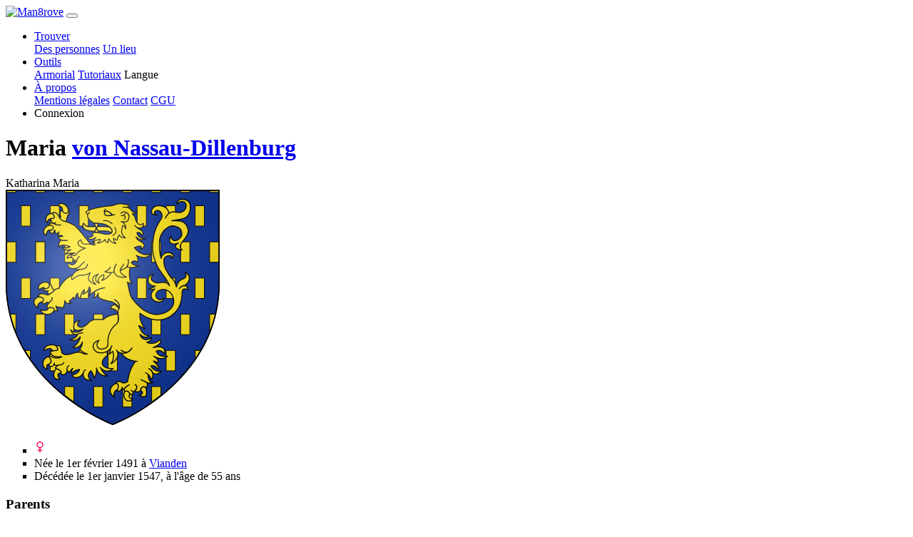

--- FILE ---
content_type: text/html; charset=utf-8
request_url: https://www.google.com/recaptcha/api2/aframe
body_size: 267
content:
<!DOCTYPE HTML><html><head><meta http-equiv="content-type" content="text/html; charset=UTF-8"></head><body><script nonce="RWYLJ4mleaQsuFzL2fDEAA">/** Anti-fraud and anti-abuse applications only. See google.com/recaptcha */ try{var clients={'sodar':'https://pagead2.googlesyndication.com/pagead/sodar?'};window.addEventListener("message",function(a){try{if(a.source===window.parent){var b=JSON.parse(a.data);var c=clients[b['id']];if(c){var d=document.createElement('img');d.src=c+b['params']+'&rc='+(localStorage.getItem("rc::a")?sessionStorage.getItem("rc::b"):"");window.document.body.appendChild(d);sessionStorage.setItem("rc::e",parseInt(sessionStorage.getItem("rc::e")||0)+1);localStorage.setItem("rc::h",'1767828707388');}}}catch(b){}});window.parent.postMessage("_grecaptcha_ready", "*");}catch(b){}</script></body></html>

--- FILE ---
content_type: application/javascript; charset=utf-8
request_url: https://fundingchoicesmessages.google.com/f/AGSKWxW58V3cAEicDp_vpOXp8-Ta4neBmfEGj9uls2CGloOvG7cgZfCn_xIKkqy84RSmXeWPf1NyKkH1wtmdFQFnfxPBKyCgiG47q3VVZJSUHk4zlXuzJ3ySASljfdw021vHUP__OT-PovIsmzAO0L_ZbvbS9UX89PCGOB867uuiU8v8AUkW_Wo1RdayhCVW/_-ad-data//streamatepop.&customSizeAd=/ad728..net/gads/
body_size: -1286
content:
window['70f6f7e4-20fd-4bad-b2b9-0a2f819a1323'] = true;